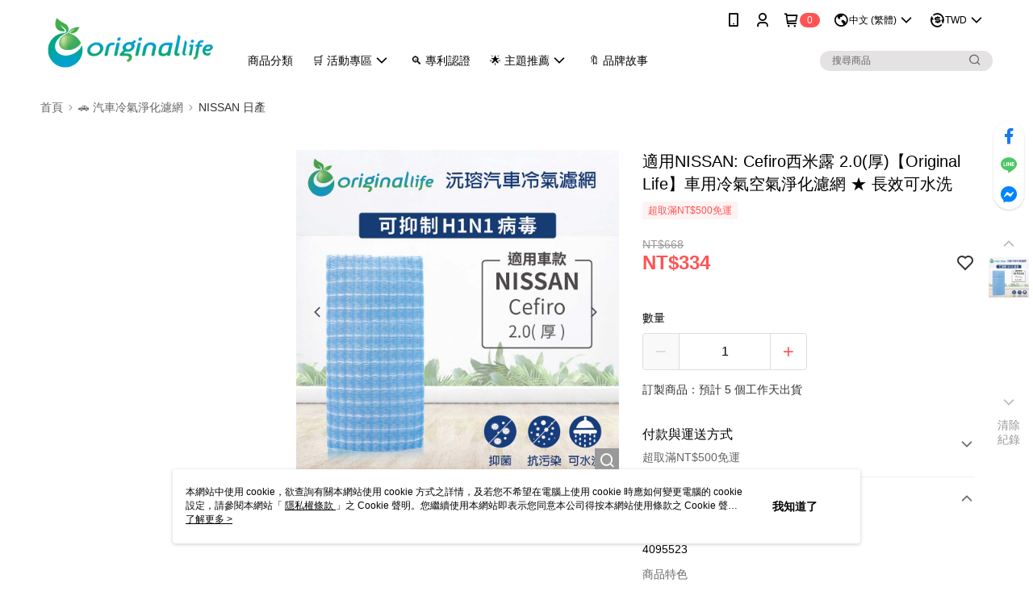

--- FILE ---
content_type: image/svg+xml
request_url: https://official-static.91app.com/v2/Content/Images/Icon/icon_creditcard_visa.svg
body_size: 675
content:
<svg xmlns="http://www.w3.org/2000/svg" width="30" height="30" fill="none" viewBox="0 0 30 30">
  <path fill="#1434CB" d="m11.463 10.39-3.85 9.24H5.102l-1.894-7.374c-.115-.455-.215-.622-.565-.813-.571-.31-1.515-.604-2.343-.785l.057-.268h4.042c.515 0 .979.345 1.095.942l1 5.347 2.473-6.29h2.496Zm9.84 6.223c.01-2.44-3.352-2.573-3.33-3.663.008-.33.322-.684 1.008-.773.34-.045 1.279-.079 2.341.413l.417-1.96a6.308 6.308 0 0 0-2.22-.41c-2.348 0-4.001 1.256-4.015 3.054-.015 1.33 1.179 2.073 2.08 2.515.926.453 1.236.744 1.232 1.148-.006.62-.738.893-1.423.904-1.194.019-1.886-.325-2.439-.584l-.43 2.025c.554.256 1.58.48 2.641.491 2.498.002 4.13-1.238 4.138-3.16Zm6.2 3.017H29.7l-1.917-9.24h-2.027c-.457 0-.841.266-1.011.678L21.18 19.63h2.494l.495-1.38h3.049l.285 1.38Zm-2.65-3.274 1.25-3.47.72 3.47h-1.97Zm-9.995-5.967-1.965 9.241h-2.377l1.967-9.24h2.375Z"/>
</svg>

--- FILE ---
content_type: application/javascript
request_url: https://app.cdn.91app.com/global/currency-exchange-rate/currency.js
body_size: 1576
content:
(function(root) { root.nineyi = root.nineyi || {}; root.nineyi.i18n = root.nineyi.i18n || {}; root.nineyi.i18n.exchangeRates = [{"base":"TWD","date":"2025-11-30","rates":{"MYR":0.131642,"HKD":0.247995,"CNY":0.225394,"JPY":4.974692,"KRW":46.751557,"USD":0.031855,"SGD":0.041313,"AUD":0.048873,"EUR":0.027472,"GBP":0.024039,"THB":1.022887,"CAD":0.044548,"IDR":530.323044,"NZD":0.056576,"PHP":1.86784,"VND":839.866232,"MOP":0.254769,"SEK":0.301066}},{"base":"MYR","date":"2025-11-30","rates":{"TWD":7.59634,"HKD":1.883855,"CNY":1.71217,"JPY":37.789447,"KRW":355.140709,"USD":0.241984,"SGD":0.31383,"AUD":0.371255,"EUR":0.208688,"GBP":0.182609,"THB":7.770197,"CAD":0.338403,"IDR":4028.513991,"NZD":0.429774,"PHP":14.188743,"VND":6379.9092,"MOP":1.935309,"SEK":2.287}},{"base":"HKD","date":"2025-11-30","rates":{"TWD":4.032337,"MYR":0.530826,"CNY":0.908865,"JPY":20.059632,"KRW":188.518029,"USD":0.128451,"SGD":0.166589,"AUD":0.197072,"EUR":0.110777,"GBP":0.096934,"THB":4.124625,"CAD":0.179633,"IDR":2138.441188,"NZD":0.228135,"PHP":7.531758,"VND":3386.623614,"MOP":1.027313,"SEK":1.214}},{"base":"USD","date":"2025-11-30","rates":{"TWD":31.391904,"MYR":4.132504,"CNY":7.07555,"JPY":156.16504,"KRW":1467.620383,"HKD":7.78504,"SGD":1.296904,"AUD":1.534213,"EUR":0.862404,"GBP":0.754632,"THB":32.110369,"CAD":1.39845,"IDR":16647.85,"NZD":1.776042,"PHP":58.635038,"VND":26365,"MOP":7.997672,"SEK":9.451038}},{"base":"SGD","date":"2025-11-30","rates":{"TWD":24.205266,"MYR":3.186438,"CNY":5.455725,"JPY":120.413734,"KRW":1131.633881,"HKD":6.002789,"USD":0.771067,"AUD":1.182981,"EUR":0.664971,"GBP":0.581872,"THB":24.759251,"CAD":1.078299,"IDR":12836.61042,"NZD":1.369447,"PHP":45.211553,"VND":20329.185675,"MOP":6.166742,"SEK":7.287385}}]; })(this);